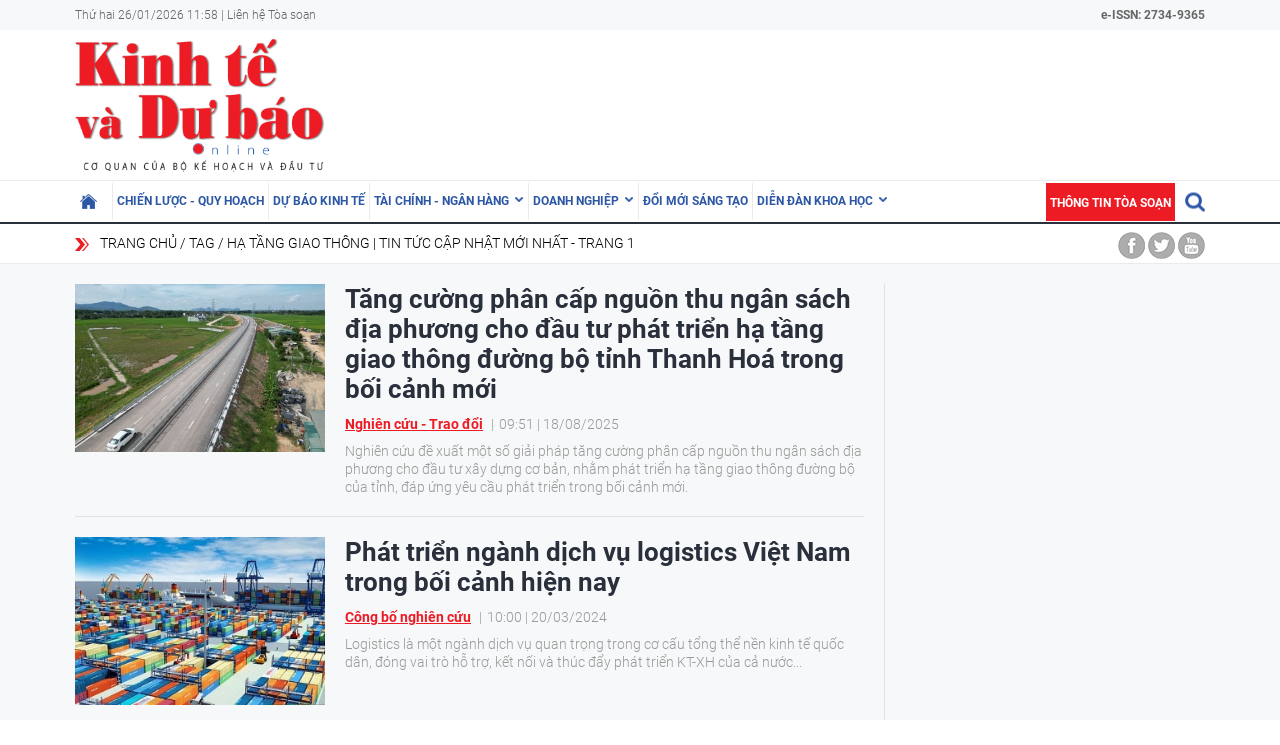

--- FILE ---
content_type: text/html; charset=utf-8
request_url: https://kinhtevadubao.vn/tag/ha-tang-giao-thong-6319.tag
body_size: 9730
content:
<!DOCTYPE html>
<html translate="no" lang="vi">
<head>
  <title>hạ tầng giao thông | Tin tức cập nhật mới nhất - Trang 1</title>	
<meta name="google" content="notranslate">
<base href="https://kinhtevadubao.vn/" />
<meta http-equiv="Content-Type" content="text/html; charset=utf-8" />
<meta name="description" content="Tổng hợp tin tức hạ tầng giao thông cập nhật mới nhất ngày hôm nay trên Tạp chí Kinh tế và Dự báo, theo dõi Tạp chí Kinh tế và Dự báo để cập nhật những tin tức mới một cách nhanh nhất - Trang 1" />
<meta name="keywords" content="hạ tầng giao thông" />
<meta name="news_keywords" content="hạ tầng giao thông" />
<meta name="robots" content="noodp,max-image-preview:large,index,follow" />
<meta name="copyright" content="Copyright (c) by https://kinhtevadubao.vn/" />
<meta name="author" content="Tạp chí Kinh tế và Dự báo - Bộ Kế hoạch và Đầu tư" />
<meta http-equiv="audience" content="General" />
<meta name="resource-type" content="Document" />
<meta name="distribution" content="Global" />
<meta name="revisit-after" content="1 days" />
<meta name="GENERATOR" content="https://kinhtevadubao.vn/" />
<meta property="fb:admins" content="100000170835517" />
<meta property="fb:app_id" content="880970522766436" />    
<meta property="og:locale" content="vi_VN" />
<meta property="og:site_name" content="Tạp chí Kinh tế và Dự báo - Bộ Kế hoạch và Đầu tư" />
<meta property="og:url" content="https://kinhtevadubao.vn/tag/ha-tang-giao-thong-6319.tag" />
<meta property="og:type" content="article" />
<meta property="og:title" content="hạ tầng giao thông | Tin tức cập nhật mới nhất - Trang 1" />
<meta property="og:description" content="Tổng hợp tin tức hạ tầng giao thông cập nhật mới nhất ngày hôm nay trên Tạp chí Kinh tế và Dự báo, theo dõi Tạp chí Kinh tế và Dự báo để cập nhật những tin tức mới một cách nhanh nhất - Trang 1" />
<meta property="og:image" content="stores/tpl_site_cfg_logo/anhhn/122022/12/10/0306_logo-kinhtevadubao.vn.png?rt=20221212100306?randTime=1769403494" />
<meta property="og:image:width" content="1200" />
<meta property="og:image:height" content="630" />
<meta property="og:image:alt" content="hạ tầng giao thông | Tin tức cập nhật mới nhất - Trang 1" />
<meta http-equiv="X-UA-Compatible" content="IE=edge" />
<meta name="viewport" content="width=device-width">
<meta name="theme-color" content="#fff" />
<link rel="alternate" href="https://kinhtevadubao.vn/tag/ha-tang-giao-thong-6319.tag" hreflang="vi-vn" />
<link rel="canonical" href="https://kinhtevadubao.vn/tag/ha-tang-giao-thong-6319.tag" />
<link rel="alternate" type="application/rss+xml" title="RSS Feed for hạ tầng giao thông | Tin tức cập nhật mới nhất - Trang 1" href="" />
<link rel="apple-touch-icon" sizes="57x57" href="/modules/frontend/themes/giao-dien-mac-dinh/images/favicon/apple-icon-57x57.png?v=2.620251021090241" />
<link rel="apple-touch-icon" sizes="60x60" href="/modules/frontend/themes/giao-dien-mac-dinh/images/favicon/apple-icon-60x60.png?v=2.620251021090241" />
<link rel="apple-touch-icon" sizes="72x72" href="/modules/frontend/themes/giao-dien-mac-dinh/images/favicon/apple-icon-72x72.png?v=2.620251021090241" />
<link rel="apple-touch-icon" sizes="76x76" href="/modules/frontend/themes/giao-dien-mac-dinh/images/favicon/apple-icon-76x76.png?v=2.620251021090241" />
<link rel="apple-touch-icon" sizes="114x114" href="/modules/frontend/themes/giao-dien-mac-dinh/images/favicon/apple-icon-114x114.png?v=2.620251021090241" />
<link rel="apple-touch-icon" sizes="120x120" href="/modules/frontend/themes/giao-dien-mac-dinh/images/favicon/apple-icon-120x120.png?v=2.620251021090241" />
<link rel="apple-touch-icon" sizes="144x144" href="/modules/frontend/themes/giao-dien-mac-dinh/images/favicon/apple-icon-144x144.png?v=2.620251021090241" />
<link rel="apple-touch-icon" sizes="152x152" href="/modules/frontend/themes/giao-dien-mac-dinh/images/favicon/apple-icon-152x152.png?v=2.620251021090241" />
<link rel="apple-touch-icon" sizes="180x180" href="/modules/frontend/themes/giao-dien-mac-dinh/images/favicon/apple-icon-180x180.png?v=2.620251021090241" />
<link rel="icon" type="image/png" sizes="192x192"  href="/modules/frontend/themes/giao-dien-mac-dinh/images/favicon/android-icon-192x192.png?v=2.620251021090241" />
<link rel="icon" type="image/png" sizes="32x32" href="/modules/frontend/themes/giao-dien-mac-dinh/images/favicon/favicon-32x32.png?v=2.620251021090241" />
<link rel="icon" type="image/png" sizes="96x96" href="/modules/frontend/themes/giao-dien-mac-dinh/images/favicon/favicon-96x96.png?v=2.620251021090241" />
<link rel="icon" type="image/png" sizes="16x16" href="/modules/frontend/themes/giao-dien-mac-dinh/images/favicon/favicon-32x32.png?v=2.620251021090241" />
<meta name="zalo-platform-site-verification" content="GkAR28VCImv1nCnNaRLNRHIAWaBu_58SC3Km" /><meta name="google-site-verification" content="8seLaMzwBzhY1Is5ECsEG353w4Z2O1hC3sMFQSw_3H4" />
<!-- Google tag (gtag.js) -->
<!-- <script async src="https://www.googletagmanager.com/gtag/js?id=G-63HDGMM0QK"></script>
<script>
  window.dataLayer = window.dataLayer || [];
  function gtag(){dataLayer.push(arguments);}
  gtag('js', new Date());
  gtag('config', 'G-63HDGMM0QK');
</script> -->
<script>
	setTimeout(() => {
	  (function (w, d, s, l, i) {
		w[l] = w[l] || [];
		w[l].push({ 'gtm.start': new Date().getTime(), event: 'gtm.js' });
		var f = d.getElementsByTagName(s)[0],
		  j = d.createElement(s),
		  dl = l != 'dataLayer' ? '&l=' + l : '';
		j.async = true;
		j.src = 'https://www.googletagmanager.com/gtm.js?id=' + i + dl;
		f.parentNode.insertBefore(j, f);
	  })(window, document, 'script', 'dataLayer', 'GTM-T4T9WQ9D'); 
	}, 5000);
</script>  <script src="/modules/frontend/themes/giao-dien-mac-dinh/js/mastercms-ultimate-edition.js?v=2.620251021090241"></script>
  <script src="/modules/frontend/themes/giao-dien-mac-dinh/js/slick/slick.js"></script>
  <link rel="stylesheet" href="/modules/frontend/themes/giao-dien-mac-dinh/js/slick/slick.css" />
  <link rel="stylesheet" href="/modules/frontend/themes/giao-dien-mac-dinh/css/fonts/fontawesome/css/all.min.css" />
  
  <script src="/modules/frontend/themes/giao-dien-mac-dinh/js/script.js?v=2.620251021090241"></script>
  <link rel="stylesheet" href="/modules/frontend/themes/giao-dien-mac-dinh/css/style.css?v=2.620251021090241" />
  <link rel="stylesheet" href="/modules/frontend/themes/giao-dien-mac-dinh/css/fancybox.css?v=2.620251021090241" />
  
    
</head>
<body>
  <script type="application/ld+json">
{
    "@context" : "https://schema.org",
    "@type" : "Organization",
    "name" : "Tạp chí Kinh tế và Dự báo - Bộ Kế hoạch và Đầu tư",
    "url" : "https://kinhtevadubao.vn/",
    "logo": "/modules/frontend/themes/giao-dien-mac-dinh/images/logo.png?v=2.620251021090241"
}
</script>

<script type="application/ld+json">
  {
    "@context": "https://schema.org",
    "@type": "WebSite",
    "url": "https://kinhtevadubao.vn/",
    "potentialAction": {
      "@type": "SearchAction",
      "target": "https://kinhtevadubao.vn/search_enginer.html?p=search&q={q}",
      "query-input": "required name=q"
    }
  }
</script>

<script type="application/ld+json">
{
    "@context": "https://schema.org",
  "@type": "BreadcrumbList",
  "itemListElement": 
  [
    {
      "@type": "ListItem",
      "position": 1,
      "item": {"@id": "https://kinhtevadubao.vn/","name": "Trang chủ"}
    },{  
      "@type": "ListItem",
      "position": 2,
      "item": {"@id": "https://kinhtevadubao.vn/tag","name": "Tag"}
    },{"@type": "ListItem",
      "position": 3,
      "item": {"@id": "https://kinhtevadubao.vn/tag/ha-tang-giao-thong-6319.tag","name": "hạ tầng giao thông | Tin tức cập nhật mới nhất - Trang 1"}
    }
      ]
  }
</script>
  <span class="gotop" style="display: none;"><i class="arrow-up"></i></span><div class="webpage pc-list">
  <header class="header">
  <div class="top-bar clearfix">
    <div class="wrapper">
      <span>Thứ hai 26/01/2026 11:58 | <a href="https://kinhtevadubao.vn/lien-he-toa-soan">Liên hệ Tòa soạn</a></span>
      <span class="text-bold rt " style="text-align: right; ">
        e-ISSN: 2734-9365
      </span>
      <!-- <span class="mr10 rt c-red text-bold text-uppercase">Economy &amp; Forecast Review</span> -->
    </div>
  </div>
  <div class="logo-bar pt5 pb5">
    <div class="wrapper">
      <h1 class="logo">
        <a href="https://kinhtevadubao.vn/" title="Tạp chí Kinh tế và Dự báo - Bộ Kế hoạch và Đầu tư">
          <img src="/modules/frontend/themes/giao-dien-mac-dinh/images/logo.png?v=2.620251021090241" alt="Tạp chí Kinh tế và Dự báo - Bộ Kế hoạch và Đầu tư" />
          <!-- <img src="/modules/frontend/themes/giao-dien-mac-dinh/images/logo-2025.png?v=2.620251021090241" alt="Tạp chí Kinh tế và Dự báo - Bộ Kế hoạch và Đầu tư" /> -->
        </a>
      </h1>
      <div class="banner-top">
        <div class="banner banner-slide">
                  </div>
      </div>
    </div>
  </div>
</header>

<nav class="navbar">
  <div class="wrapper">
    <ul class="navbar-nav clearfix">
      <li class="nav-item ">
        <a href="https://kinhtevadubao.vn/" class="nav-link icon-home"></a>
      </li>
            <li class="nav-item ">
        <a href="https://kinhtevadubao.vn/chien-luoc-quy-hoach" class="nav-link">Chiến lược - Quy hoạch</a>
        <ul class="dropdown-menu">
           
        </ul>
      </li>
            <li class="nav-item ">
        <a href="https://kinhtevadubao.vn/du-bao-kinh-te" class="nav-link">Dự báo kinh tế</a>
        <ul class="dropdown-menu">
           
        </ul>
      </li>
            <li class="nav-item ">
        <a href="https://kinhtevadubao.vn/tai-chinh-ngan-hang" class="nav-link">Tài chính - Ngân hàng</a>
        <ul class="dropdown-menu">
                    <li class="dropdown-item"><a href="https://kinhtevadubao.vn/tai-chinh-ngan-hang/tai-chinh" >Tài chính</a></li>
                    <li class="dropdown-item"><a href="https://kinhtevadubao.vn/tai-chinh-ngan-hang/ngan-hang" >Ngân hàng</a></li>
                    <li class="dropdown-item"><a href="https://kinhtevadubao.vn/tai-chinh-ngan-hang/chung-khoan" >Chứng khoán</a></li>
           
        </ul>
      </li>
            <li class="nav-item ">
        <a href="https://kinhtevadubao.vn/doanh-nghiep" class="nav-link">Doanh nghiệp</a>
        <ul class="dropdown-menu">
                    <li class="dropdown-item"><a href="https://kinhtevadubao.vn/doanh-nghiep/phap-ly-doanh-nghiep" >Pháp lý doanh nghiệp</a></li>
                    <li class="dropdown-item"><a href="https://kinhtevadubao.vn/doanh-nghiep/kinh-te-doanh-nghiep" >Kinh tế Doanh nghiệp</a></li>
                    <li class="dropdown-item"><a href="https://kinhtevadubao.vn/doanh-nghiep/hoi-dap" >Hỏi - Đáp</a></li>
           
        </ul>
      </li>
            <li class="nav-item ">
        <a href="https://kinhtevadubao.vn/doi-moi-sang-tao" class="nav-link">Đổi mới sáng tạo</a>
        <ul class="dropdown-menu">
           
        </ul>
      </li>
            <li class="nav-item ">
        <a href="https://kinhtevadubao.vn/dien-dan-khoa-hoc" class="nav-link">Diễn đàn khoa học</a>
        <ul class="dropdown-menu">
                    <li class="dropdown-item"><a href="https://kinhtevadubao.vn/dien-dan-khoa-hoc/nghien-cuu-trao-doi" >Nghiên cứu - Trao đổi</a></li>
                    <li class="dropdown-item"><a href="https://kinhtevadubao.vn/dien-dan-khoa-hoc/cong-bo-nghien-cuu" >Công bố nghiên cứu</a></li>
                    <li class="dropdown-item"><a href="https://kinhtevadubao.vn/dien-dan-khoa-hoc/thong-tin-khoa-hoc" >Thông tin khoa học</a></li>
           
        </ul>
      </li>
            
      <li class="rt">
        <form class="https://kinhtevadubao.vn/search_enginer.html?p=search" id="frmSearch" name="frmSearch">
          <input class="search-input " type="text" placeholder="Tìm kiếm" onkeypress="return enter_search_q(event);" name="q" value="" style="width: 0px;">
          <i class="btn search-btn "></i>
        </form>
      </li>
      <li class="nav-item nav-item-red">
        <a href="https://kinhtevadubao.vn/thong-tin-toa-soan" class="nav-link">Thông tin tòa soạn</a>
      </li>
    </ul>
  </div>
</nav>  <div class="marquee">
    <div class="wrapper clearfix">
       <div class="breadcrumb lt">
  <div class="item"><a href="https://kinhtevadubao.vn/" title="Tạp chí Kinh tế và Dự báo - Bộ Kế hoạch và Đầu tư">Trang chủ</a></div>
  <h1 class="item"><a href="https://kinhtevadubao.vn/tag" title="Tag">Tag</a></h1>
    <div class="item"><a href="https://kinhtevadubao.vn/tag/ha-tang-giao-thong-6319.tag" title="hạ tầng giao thông | Tin tức cập nhật mới nhất - Trang 1">hạ tầng giao thông | Tin tức cập nhật mới nhất - Trang 1</a></div>
  </div>
<div class="social-link rt">
  <a href="" class="icon icon-facebook"></a>
  <a href="" class="icon icon-twitter"></a>
  <a href="" class="icon icon-youtube"></a>
</div>    </div>
  </div>
  
  
  <main class="main bg-grey pt20 pb25">
    <div class="wrapper">
    </div>
    <div class="wrapper mb20 clearfix bg-line">
      <div class="w789 lt">
               
        <!-- 30 -->
        <div class="cat-listing a-title-fs26">
          <div class="cat-content __MB_LIST_ITEM">
                        <article class="article">
              <a href="https://kinhtevadubao.vn/tang-cuong-phan-cap-nguon-thu-ngan-sach-dia-phuong-cho-dau-tu-phat-trien-ha-tang-giao-thong-duong-bo-tinh-thanh-hoa-trong-boi-canh-moi-32088.html" title="Tăng cường phân cấp nguồn thu ngân sách địa phương cho đầu tư phát triển hạ tầng giao thông đường bộ tỉnh Thanh Hoá trong bối cảnh mới" class="article-thumb">
                                <img src="https://kinhtevadubao.vn/stores/news_dataimages/loanht/082025/17/11/medium/3835_thanh_hoa.jpg?rt=20250817113838" alt="Tăng cường phân cấp nguồn thu ngân sách địa phương cho đầu tư phát triển hạ tầng giao thông đường bộ tỉnh Thanh Hoá trong bối cảnh mới" class="article-image" />
                              </a>
              <div class="article-info">
                
                <h3 class="article-title">
                  <a href="https://kinhtevadubao.vn/tang-cuong-phan-cap-nguon-thu-ngan-sach-dia-phuong-cho-dau-tu-phat-trien-ha-tang-giao-thong-duong-bo-tinh-thanh-hoa-trong-boi-canh-moi-32088.html" title="Tăng cường phân cấp nguồn thu ngân sách địa phương cho đầu tư phát triển hạ tầng giao thông đường bộ tỉnh Thanh Hoá trong bối cảnh mới">Tăng cường phân cấp nguồn thu ngân sách địa phương cho đầu tư phát triển hạ tầng giao thông đường bộ tỉnh Thanh Hoá trong bối cảnh mới                                      </a>
                </h3>
                <div class="article-meta">
                  <a href="https://kinhtevadubao.vn/dien-dan-khoa-hoc/nghien-cuu-trao-doi" class="article-catname">Nghiên cứu - Trao đổi</a>
                  <span class="article-publish-time"><span class="format_time">09:51</span> | <span class="format_date">18/08/2025</span></span>
                </div>
                <div class="article-desc">Nghiên cứu đề xuất một số giải pháp tăng cường phân cấp nguồn thu ngân sách địa phương cho đầu tư xây dựng cơ bản, nhằm phát triển hạ tầng giao thông đường bộ của tỉnh, đáp ứng yêu cầu phát triển trong bối cảnh mới.</div>
              </div>
            </article>
                        <article class="article">
              <a href="https://kinhtevadubao.vn/phat-trien-nganh-dich-vu-logistics-viet-nam-trong-boi-canh-hien-nay-28391.html" title="Phát triển ngành dịch vụ logistics Việt Nam trong bối cảnh hiện nay" class="article-thumb">
                                <img src="https://kinhtevadubao.vn/stores/news_dataimages/lanhuong/032024/19/14/medium/3912_logistics.jpg?rt=20240319143913" alt="Phát triển ngành dịch vụ logistics Việt Nam trong bối cảnh hiện nay" class="article-image" />
                              </a>
              <div class="article-info">
                
                <h3 class="article-title">
                  <a href="https://kinhtevadubao.vn/phat-trien-nganh-dich-vu-logistics-viet-nam-trong-boi-canh-hien-nay-28391.html" title="Phát triển ngành dịch vụ logistics Việt Nam trong bối cảnh hiện nay">Phát triển ngành dịch vụ logistics Việt Nam trong bối cảnh hiện nay                                      </a>
                </h3>
                <div class="article-meta">
                  <a href="https://kinhtevadubao.vn/dien-dan-khoa-hoc/cong-bo-nghien-cuu" class="article-catname">Công bố nghiên cứu</a>
                  <span class="article-publish-time"><span class="format_time">10:00</span> | <span class="format_date">20/03/2024</span></span>
                </div>
                <div class="article-desc">Logistics là một ngành dịch vụ quan trọng trong cơ cấu tổng thể nền kinh tế quốc dân, đóng vai trò hỗ trợ, kết nối và thúc đẩy phát triển KT-XH của cả nước...</div>
              </div>
            </article>
                        <article class="article">
              <a href="https://kinhtevadubao.vn/co-che-chinh-sach-ve-hoat-dong-da-dang-hoa-nguon-luc-tai-chinh-cho-phat-trien-ket-cau-ha-tang-giao-thong-duong-bo-tp-ha-noi-3614.html" title="Cơ chế, chính sách về hoạt động đa dạng hóa nguồn lực tài chính cho phát triển kết cấu hạ tầng giao thông đường bộ TP. Hà Nội" class="article-thumb">
                                <img src="https://kinhtevadubao.vn/stores/news_dataimages/kinhtevadubaovn/052020/16/10/medium/1613448001-news-1808020210327023020.7462070.jpg" alt="Cơ chế, chính sách về hoạt động đa dạng hóa nguồn lực tài chính cho phát triển kết cấu hạ tầng giao thông đường bộ TP. Hà Nội" class="article-image" />
                              </a>
              <div class="article-info">
                
                <h3 class="article-title">
                  <a href="https://kinhtevadubao.vn/co-che-chinh-sach-ve-hoat-dong-da-dang-hoa-nguon-luc-tai-chinh-cho-phat-trien-ket-cau-ha-tang-giao-thong-duong-bo-tp-ha-noi-3614.html" title="Cơ chế, chính sách về hoạt động đa dạng hóa nguồn lực tài chính cho phát triển kết cấu hạ tầng giao thông đường bộ TP. Hà Nội">Cơ chế, chính sách về hoạt động đa dạng hóa nguồn lực tài chính cho phát triển kết cấu hạ tầng giao thông đường bộ TP. Hà Nội                                      </a>
                </h3>
                <div class="article-meta">
                  <a href="https://kinhtevadubao.vn/dien-dan-khoa-hoc/cong-bo-nghien-cuu" class="article-catname">Công bố nghiên cứu</a>
                  <span class="article-publish-time"><span class="format_time">10:39</span> | <span class="format_date">16/05/2020</span></span>
                </div>
                <div class="article-desc">- Để tập trung xây dựng đồng bộ hệ thống kết cấu hạ tầng, nhất là kết cấu hạ tầng giao thông đường bộ - cơ sở nền tảng đóng vai trò quan trọng trong phát triển kinh tế - xã hội, thì cần có những chính sách mang tính đột phá trong đa dạng hóa nguồn lực tài chính.</div>
              </div>
            </article>
                        <article class="article">
              <a href="https://kinhtevadubao.vn/khan-truong-bao-cao-va-khac-phuc-cac-diem-nghen-giao-thong-thuy-noi-dia-13032.html" title="Khẩn trương báo cáo và khắc phục các “điểm nghẽn” giao thông thủy nội địa" class="article-thumb">
                                <img src="https://kinhtevadubao.vn/stores/news_dataimages/kinhtevadubaovn/072018/25/14/medium/1532503886-news-1198720210328151415.0207310.jpg" alt="Khẩn trương báo cáo và khắc phục các “điểm nghẽn” giao thông thủy nội địa" class="article-image" />
                              </a>
              <div class="article-info">
                
                <h3 class="article-title">
                  <a href="https://kinhtevadubao.vn/khan-truong-bao-cao-va-khac-phuc-cac-diem-nghen-giao-thong-thuy-noi-dia-13032.html" title="Khẩn trương báo cáo và khắc phục các “điểm nghẽn” giao thông thủy nội địa">Khẩn trương báo cáo và khắc phục các “điểm nghẽn” giao thông thủy nội địa                                      </a>
                </h3>
                <div class="article-meta">
                  <a href="https://kinhtevadubao.vn/su-kien" class="article-catname">Sự kiện</a>
                  <span class="article-publish-time"><span class="format_time">14:27</span> | <span class="format_date">25/07/2018</span></span>
                </div>
                <div class="article-desc">- Đây là yêu cầu của Phó Thủ tướng Trịnh Định Dũng đối với Bộ Giao thông Vận tải tại buổi nghe báo cáo về điều chỉnh Quy hoạch tổng thể phát triển kết cấu hạ tầng đường thủy nội địa Việt Nam đến năm 2020, định hướng đến 2030, diễn ra sáng nay 25/08/2018.</div>
              </div>
            </article>
                        <article class="article">
              <a href="https://kinhtevadubao.vn/hore-kien-nghi-dau-thau-rong-rai-cac-du-an-ha-tang-theo-hinh-thuc-ppp-bt-bot-15124.html" title="HORE kiến nghị đầu thầu rộng rãi các dự án hạ tầng theo hình thức PPP, BT, BOT" class="article-thumb">
                                <img src="https://kinhtevadubao.vn/stores/news_dataimages/kinhtevadubaovn/052018/11/23/medium/1526056192-news-1135720210330014810.4089490.jpg" alt="HORE kiến nghị đầu thầu rộng rãi các dự án hạ tầng theo hình thức PPP, BT, BOT" class="article-image" />
                              </a>
              <div class="article-info">
                
                <h3 class="article-title">
                  <a href="https://kinhtevadubao.vn/hore-kien-nghi-dau-thau-rong-rai-cac-du-an-ha-tang-theo-hinh-thuc-ppp-bt-bot-15124.html" title="HORE kiến nghị đầu thầu rộng rãi các dự án hạ tầng theo hình thức PPP, BT, BOT">HORE kiến nghị đầu thầu rộng rãi các dự án hạ tầng theo hình thức PPP, BT, BOT                                      </a>
                </h3>
                <div class="article-meta">
                  <a href="https://kinhtevadubao.vn/goc-dia-phuong" class="article-catname">Góc địa phương</a>
                  <span class="article-publish-time"><span class="format_time">23:26</span> | <span class="format_date">11/05/2018</span></span>
                </div>
                <div class="article-desc">- Hiệp hội Bất động sản TP. Hồ Chí Minh (HoREA) vừa có văn bản gửi Thủ tướng Chính phủ và các bộ, ngành kiến nghị cơ chế thực hiện phương thức xã hội hoá đầu tư theo hình thức xây dựng - chuyển giao (BT), đối tác công - tư (PPP), xây dựng - kinh doanh - chuyển giao (BOT).</div>
              </div>
            </article>
                        <article class="article">
              <a href="https://kinhtevadubao.vn/nhieu-rao-can-trong-thu-hut-dau-tu-tu-nhan-cho-phat-trien-ha-tang-9369.html" title="Nhiều rào cản trong thu hút đầu tư tư nhân cho phát triển hạ tầng" class="article-thumb">
                                <img src="https://kinhtevadubao.vn/stores/news_dataimages/kinhtevadubaovn/042018/20/19/medium/1524227265-news-1121320210328011629.7619420.jpg" alt="Nhiều rào cản trong thu hút đầu tư tư nhân cho phát triển hạ tầng" class="article-image" />
                              </a>
              <div class="article-info">
                
                <h3 class="article-title">
                  <a href="https://kinhtevadubao.vn/nhieu-rao-can-trong-thu-hut-dau-tu-tu-nhan-cho-phat-trien-ha-tang-9369.html" title="Nhiều rào cản trong thu hút đầu tư tư nhân cho phát triển hạ tầng">Nhiều rào cản trong thu hút đầu tư tư nhân cho phát triển hạ tầng                                      </a>
                </h3>
                <div class="article-meta">
                  <a href="https://kinhtevadubao.vn/tai-chinh-ngan-hang" class="article-catname">Tài chính - Ngân hàng</a>
                  <span class="article-publish-time"><span class="format_time">19:22</span> | <span class="format_date">20/04/2018</span></span>
                </div>
                <div class="article-desc">- Hiện nay, hình thức đối tác công - tư (PPP) chịu điều chỉnh bởi 17 luật, 63 nghị định và hàng trăm thông tư hướng dẫn khác. Điều này dẫn đến sự chồng chéo, không rõ ràng và khó khăn cho các doanh nghiệp khi áp dụng.</div>
              </div>
            </article>
                        <article class="article">
              <a href="https://kinhtevadubao.vn/2-pho-thu-tuong-se-chu-tri-hoi-nghi-truc-tuyen-tong-ket-trien-khai-bot-bt-5139.html" title="2 Phó Thủ tướng sẽ chủ trì hội nghị trực tuyến tổng kết triển khai BOT, BT" class="article-thumb">
                                <img src="https://kinhtevadubao.vn/stores/news_dataimages/kinhtevadubaovn/112017/17/09/medium/1510887856-news-978920210327084435.8196030.jpg" alt="2 Phó Thủ tướng sẽ chủ trì hội nghị trực tuyến tổng kết triển khai BOT, BT" class="article-image" />
                              </a>
              <div class="article-info">
                
                <h3 class="article-title">
                  <a href="https://kinhtevadubao.vn/2-pho-thu-tuong-se-chu-tri-hoi-nghi-truc-tuyen-tong-ket-trien-khai-bot-bt-5139.html" title="2 Phó Thủ tướng sẽ chủ trì hội nghị trực tuyến tổng kết triển khai BOT, BT">2 Phó Thủ tướng sẽ chủ trì hội nghị trực tuyến tổng kết triển khai BOT, BT                                      </a>
                </h3>
                <div class="article-meta">
                  <a href="https://kinhtevadubao.vn/goc-dia-phuong" class="article-catname">Góc địa phương</a>
                  <span class="article-publish-time"><span class="format_time">09:59</span> | <span class="format_date">17/11/2017</span></span>
                </div>
                <div class="article-desc">- Ngày 16/11/2017, Văn phòng Chính phủ phát đi Thông báo số 535/TB-VPCP về kết luận của Thủ tướng Chính phủ tại cuộc họp Thường trực Chính phủ về một số bất cập, hạn chế và cơ chế, chính sách qua kết quả kiểm toán các dự án BOT, BT và công tác cổ phần hóa, liên doanh, liên kết.</div>
              </div>
            </article>
                        <article class="article">
              <a href="https://kinhtevadubao.vn/quy-ii2017-tong-so-thu-phi-su-dung-duong-bo-dat-gan-3443-ty-dong-5113.html" title="Quý II/2017: Tổng số thu phí sử dụng đường bộ đạt gần 3.443 tỷ đồng" class="article-thumb">
                                <img src="https://kinhtevadubao.vn/stores/news_dataimages/kinhtevadubaovn/072017/13/16/medium/1499936884-news-882520210327083621.4413340.jpg" alt="Quý II/2017: Tổng số thu phí sử dụng đường bộ đạt gần 3.443 tỷ đồng" class="article-image" />
                              </a>
              <div class="article-info">
                
                <h3 class="article-title">
                  <a href="https://kinhtevadubao.vn/quy-ii2017-tong-so-thu-phi-su-dung-duong-bo-dat-gan-3443-ty-dong-5113.html" title="Quý II/2017: Tổng số thu phí sử dụng đường bộ đạt gần 3.443 tỷ đồng">Quý II/2017: Tổng số thu phí sử dụng đường bộ đạt gần 3.443 tỷ đồng                                      </a>
                </h3>
                <div class="article-meta">
                  <a href="https://kinhtevadubao.vn/goc-dia-phuong" class="article-catname">Góc địa phương</a>
                  <span class="article-publish-time"><span class="format_time">16:05</span> | <span class="format_date">13/07/2017</span></span>
                </div>
                <div class="article-desc">- Đây là con số được đưa ra trong báo cáo tình hình thực hiện công tác quý II/2017 của Bộ Giao thông Vận tải</div>
              </div>
            </article>
                        <article class="article">
              <a href="https://kinhtevadubao.vn/dong-thap-ap-dung-nhieu-chinh-sach-uu-dai-cho-doanh-nghiep-dau-tu-giai-doan-2016-2020-4881.html" title="Đồng Tháp: Áp dụng nhiều chính sách ưu đãi cho doanh nghiệp đầu tư giai đoạn 2016-2020" class="article-thumb">
                                <img src="https://kinhtevadubao.vn/stores/news_dataimages/kinhtevadubaovn/072016/27/09/medium/1469585945-news-638920210327074610.9548110.jpg" alt="Đồng Tháp: Áp dụng nhiều chính sách ưu đãi cho doanh nghiệp đầu tư giai đoạn 2016-2020" class="article-image" />
                              </a>
              <div class="article-info">
                
                <h3 class="article-title">
                  <a href="https://kinhtevadubao.vn/dong-thap-ap-dung-nhieu-chinh-sach-uu-dai-cho-doanh-nghiep-dau-tu-giai-doan-2016-2020-4881.html" title="Đồng Tháp: Áp dụng nhiều chính sách ưu đãi cho doanh nghiệp đầu tư giai đoạn 2016-2020">Đồng Tháp: Áp dụng nhiều chính sách ưu đãi cho doanh nghiệp đầu tư giai đoạn 2016-2020                                      </a>
                </h3>
                <div class="article-meta">
                  <a href="https://kinhtevadubao.vn/goc-dia-phuong" class="article-catname">Góc địa phương</a>
                  <span class="article-publish-time"><span class="format_time">09:06</span> | <span class="format_date">27/07/2016</span></span>
                </div>
                <div class="article-desc">- Nắm bắt được lợi thế đang có, Sở Kế Hoạch và Đầu tư tỉnh Đồng Tháp đã phối hợp với các ban ngành, địa phương rà soát và bổ sung thêm những danh mục trong dự án kêu gọi đầu tư cho giai đoạn 2016-2020.</div>
              </div>
            </article>
             
          </div>
                    <div class="scroller-status" hidden>
            <div class="infinite-scroll-request loader-ellips">
              <span class="loader-ellips__dot"></span>
              <span class="loader-ellips__dot"></span>
              <span class="loader-ellips__dot"></span>
              <span class="loader-ellips__dot"></span>
            </div>
            <!-- <div class="infinite-scroll-last">Tin bài cuối cùng</div> -->
          </div>
          <script src="/modules/frontend/themes/giao-dien-mac-dinh/js/infinite-scroll.pkgd.min.js?v=2.620251021090241"></script>
          <script>
            $(document).ready(function () {
              var nextURL;
              // let $viewMoreButton = $('.view-more-button');
              function updateNextURL(doc) {
                nextURL = $(doc).find('.__MB_NEXT_URL:last').val();
              }
              updateNextURL(document);
              //start edit
              $('.__MB_LIST_ITEM').infiniteScroll({
                path: function () {                
                  return nextURL;                
                },
                append: '.article',
                //responseType: 'document',
                status: '.scroller-status',
                hideNav: '.__MB_NEXT_URL',
                checkLastPage: '.__MB_NEXT_URL',
                scrollThreshold: 100,
                loadOnScroll: false,
                scrollThreshold: true,
                history: false,
                historyTitle: false,
                prefill: false,
                button: '.btn-viewmore'
                
              });
              $('.__MB_LIST_ITEM').on('load.infiniteScroll', function (event, response) {
                console.log(response);
                updateNextURL(response);
              });
            });
          </script>
          <input type="hidden" name="__MB_NEXT_URL" class="__MB_NEXT_URL" value="https://kinhtevadubao.vn/apicenter@/article_lm&sid=30&cond=&cond_2=IEpPSU4gdGJsX2FydGljbGVfdGFncyBhcnRpY2xlX3RhZ3MgT04gKGEuaWQ9YXJ0aWNsZV90YWdzLmFydGljbGVfaWQp&cond_3=IEFORCBhcnRpY2xlX3RhZ3MudGFnX2lkPTYzMTkg&cond_4=IE9SREVSIEJZIGEuYXJ0aWNsZV9wdWJsaXNoX2RhdGUgREVTQw==&BRSR=0&lim=20&tf=ZGVza3RvcC90YWcuaHRtbA==" />
                  </div>
                
        <div class="text-center mt30 mb30">
          <span class="btn btn-viewmore">Xem thêm</span>
        </div>
      </div>
      
      <div class="w300 rt">
        
        

      </div>
    </div>
    
    
  </main>
  <footer class="footer">
  <nav class="navbar">
    <div class="wrapper">
      <ul class="navbar-nav clearfix">
        <li class="nav-item ">
          <a href="https://kinhtevadubao.vn/" class="nav-link icon-home"></a>
        </li>
                <li class="nav-item ">
          <a href="https://kinhtevadubao.vn/chien-luoc-quy-hoach" class="nav-link">Chiến lược - Quy hoạch</a>
          <ul class="dropdown-menu">
             
          </ul>
        </li>
                <li class="nav-item ">
          <a href="https://kinhtevadubao.vn/du-bao-kinh-te" class="nav-link">Dự báo kinh tế</a>
          <ul class="dropdown-menu">
             
          </ul>
        </li>
                <li class="nav-item ">
          <a href="https://kinhtevadubao.vn/tai-chinh-ngan-hang" class="nav-link">Tài chính - Ngân hàng</a>
          <ul class="dropdown-menu">
                        <li class="dropdown-item"><a href="https://kinhtevadubao.vn/tai-chinh-ngan-hang/tai-chinh" >Tài chính</a></li>
                        <li class="dropdown-item"><a href="https://kinhtevadubao.vn/tai-chinh-ngan-hang/ngan-hang" >Ngân hàng</a></li>
                        <li class="dropdown-item"><a href="https://kinhtevadubao.vn/tai-chinh-ngan-hang/chung-khoan" >Chứng khoán</a></li>
             
          </ul>
        </li>
                <li class="nav-item ">
          <a href="https://kinhtevadubao.vn/doanh-nghiep" class="nav-link">Doanh nghiệp</a>
          <ul class="dropdown-menu">
                        <li class="dropdown-item"><a href="https://kinhtevadubao.vn/doanh-nghiep/phap-ly-doanh-nghiep" >Pháp lý doanh nghiệp</a></li>
                        <li class="dropdown-item"><a href="https://kinhtevadubao.vn/doanh-nghiep/kinh-te-doanh-nghiep" >Kinh tế Doanh nghiệp</a></li>
                        <li class="dropdown-item"><a href="https://kinhtevadubao.vn/doanh-nghiep/hoi-dap" >Hỏi - Đáp</a></li>
             
          </ul>
        </li>
                <li class="nav-item ">
          <a href="https://kinhtevadubao.vn/doi-moi-sang-tao" class="nav-link">Đổi mới sáng tạo</a>
          <ul class="dropdown-menu">
             
          </ul>
        </li>
                <li class="nav-item ">
          <a href="https://kinhtevadubao.vn/dien-dan-khoa-hoc" class="nav-link">Diễn đàn khoa học</a>
          <ul class="dropdown-menu">
                        <li class="dropdown-item"><a href="https://kinhtevadubao.vn/dien-dan-khoa-hoc/nghien-cuu-trao-doi" >Nghiên cứu - Trao đổi</a></li>
                        <li class="dropdown-item"><a href="https://kinhtevadubao.vn/dien-dan-khoa-hoc/cong-bo-nghien-cuu" >Công bố nghiên cứu</a></li>
                        <li class="dropdown-item"><a href="https://kinhtevadubao.vn/dien-dan-khoa-hoc/thong-tin-khoa-hoc" >Thông tin khoa học</a></li>
             
          </ul>
        </li>
              </ul>
    </div>
  </nav>
  <div class="footer-info border-top clearfix pt25 pb25">
    <div class="wrapper clearfix" style="position: relative;">
      <div class="lt">
        <p>Tạp chí Kinh tế và Dự báo - Ấn phẩm của Tạp chí Kinh tế - Tài chính</p>
        <p>GPXB: 477/GP-BTTTT, do Bộ Thông tin và Truyền thông cấp ngày 26/12/2023</p>
        <p>Tổng Biên tập: Phạm Thu Phong</p>
        <!-- <p>Phó Tổng Biên tập: Đỗ Văn Hải, Vũ Thị Ánh Hồng, Đặng Thị Thanh Mai, Nguyễn Hải Hồng</p> -->
        <p>Tòa soạn: 162 Nguyễn Văn Cừ, Long Biên, Hà Nội.</p>
        <p>Email: <a href="mailto:nckh.kttc@gmail.com">nckh.kttc@gmail.com</a></p>
        <p>Chỉ được phát hành lại thông tin từ website này khi có sự đồng ý bằng văn bản của Tạp chí Kinh tế và Dự báo</p>
      </div>
      <div class="lt mr30">
        <a class="footer-logo" style="left: auto;right: 0;" href="https://kinhtevadubao.vn/" title="Tạp chí Kinh tế và Dự báo - Bộ Kế hoạch và Đầu tư">
          <img src="/modules/frontend/themes/giao-dien-mac-dinh/images/logo.png?v=2.620251021090241" alt="Tạp chí Kinh tế và Dự báo - Bộ Kế hoạch và Đầu tư" />
        </a>
      </div>
      <!-- <div class="rt text-right">
        <p>Tòa soạn: 162 Nguyễn Văn Cừ, Long Biên, Hà Nội.</p>
        <p>Hotline: 0974050599</p>
        <p>Liên hệ quảng cáo: 0974050599</p>
        <p><a class="btn-red mt5" href="https://kinhtevadubao.vn/stores/customer_file/hungdq/082021/07/banggia-210807.pdf">Bảng giá quảng cáo</a></p>
        <p><a href="https://kinhtevadubao.vn/">Bảng giá quảng cáo</a></p>
      </div> -->
    </div>
  </div>

</footer>
<div class="mastercms"><a class="wrapper" href="https://mastercms.org/" target="_blank" rel="noopener">Based on MasterCMS Ultimate Edition 2025 v2.9</a></div>
</div>
<a href="https://kinhtevadubao.vn/&mobile=yes" class="mobile-button" style="display:none; background: rgb(237, 28, 36); width: 100%; line-height: 100px; color: rgb(255, 255, 255); font-size: 36px; text-align: center; float: left; font-weight: bold; text-transform: uppercase;" title="Mobile Verion">Phiên bản di động</a>
<script type="application/javascript">
  var isMobile = false; //initiate as false
  // device detection
  if(/(android|bb\d+|meego).+mobile|avantgo|bada\/|blackberry|blazer|compal|elaine|fennec|hiptop|iemobile|ip(hone|od)|ipad|iris|kindle|Android|Silk|lge |maemo|midp|mmp|netfront|opera m(ob|in)i|palm( os)?|phone|p(ixi|re)\/|plucker|pocket|psp|series(4|6)0|symbian|treo|up\.(browser|link)|vodafone|wap|windows (ce|phone)|xda|xiino/i.test(navigator.userAgent) 
  || /1207|6310|6590|3gso|4thp|50[1-6]i|770s|802s|a wa|abac|ac(er|oo|s\-)|ai(ko|rn)|al(av|ca|co)|amoi|an(ex|ny|yw)|aptu|ar(ch|go)|as(te|us)|attw|au(di|\-m|r |s )|avan|be(ck|ll|nq)|bi(lb|rd)|bl(ac|az)|br(e|v)w|bumb|bw\-(n|u)|c55\/|capi|ccwa|cdm\-|cell|chtm|cldc|cmd\-|co(mp|nd)|craw|da(it|ll|ng)|dbte|dc\-s|devi|dica|dmob|do(c|p)o|ds(12|\-d)|el(49|ai)|em(l2|ul)|er(ic|k0)|esl8|ez([4-7]0|os|wa|ze)|fetc|fly(\-|_)|g1 u|g560|gene|gf\-5|g\-mo|go(\.w|od)|gr(ad|un)|haie|hcit|hd\-(m|p|t)|hei\-|hi(pt|ta)|hp( i|ip)|hs\-c|ht(c(\-| |_|a|g|p|s|t)|tp)|hu(aw|tc)|i\-(20|go|ma)|i230|iac( |\-|\/)|ibro|idea|ig01|ikom|im1k|inno|ipaq|iris|ja(t|v)a|jbro|jemu|jigs|kddi|keji|kgt( |\/)|klon|kpt |kwc\-|kyo(c|k)|le(no|xi)|lg( g|\/(k|l|u)|50|54|\-[a-w])|libw|lynx|m1\-w|m3ga|m50\/|ma(te|ui|xo)|mc(01|21|ca)|m\-cr|me(rc|ri)|mi(o8|oa|ts)|mmef|mo(01|02|bi|de|do|t(\-| |o|v)|zz)|mt(50|p1|v )|mwbp|mywa|n10[0-2]|n20[2-3]|n30(0|2)|n50(0|2|5)|n7(0(0|1)|10)|ne((c|m)\-|on|tf|wf|wg|wt)|nok(6|i)|nzph|o2im|op(ti|wv)|oran|owg1|p800|pan(a|d|t)|pdxg|pg(13|\-([1-8]|c))|phil|pire|pl(ay|uc)|pn\-2|po(ck|rt|se)|prox|psio|pt\-g|qa\-a|qc(07|12|21|32|60|\-[2-7]|i\-)|qtek|r380|r600|raks|rim9|ro(ve|zo)|s55\/|sa(ge|ma|mm|ms|ny|va)|sc(01|h\-|oo|p\-)|sdk\/|se(c(\-|0|1)|47|mc|nd|ri)|sgh\-|shar|sie(\-|m)|sk\-0|sl(45|id)|sm(al|ar|b3|it|t5)|so(ft|ny)|sp(01|h\-|v\-|v )|sy(01|mb)|t2(18|50)|t6(00|10|18)|ta(gt|lk)|tcl\-|tdg\-|tel(i|m)|tim\-|t\-mo|to(pl|sh)|ts(70|m\-|m3|m5)|tx\-9|up(\.b|g1|si)|utst|v400|v750|veri|vi(rg|te)|vk(40|5[0-3]|\-v)|vm40|voda|vulc|vx(52|53|60|61|70|80|81|83|85|98)|w3c(\-| )|webc|whit|wi(g |nc|nw)|wmlb|wonu|x700|yas\-|your|zeto|zte\-/i.test(navigator.userAgent.substr(0,4))) isMobile = true;
  $(document).ready(function() {
    if(isMobile==true){
      $('.mobile-button').show(); 
    }      
  });	
</script>
<!-- Google Tag Manager (noscript) -->
<noscript><iframe src="https://www.googletagmanager.com/ns.html?id=GTM-T4T9WQ9D" height="0" width="0" style="display:none;visibility:hidden"></iframe></noscript>
<!-- End Google Tag Manager (noscript) -->
</body>
</html><!-- 26-01-26 11:58-103_74_122_64 --><!-- High Performance Turbo V8 III By MasterCMS Framework!! https://mastercms.org -->